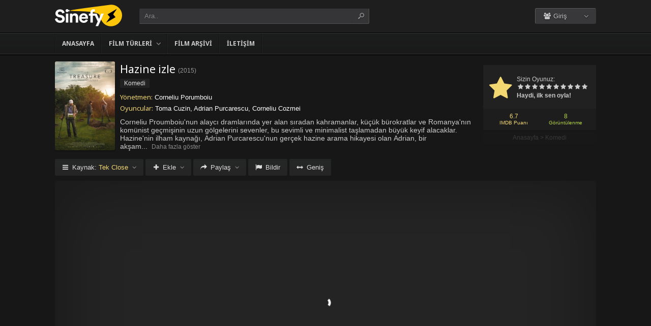

--- FILE ---
content_type: text/html; charset=UTF-8
request_url: https://sinefy.life/filmizle/hazine-izle-2015/
body_size: 9409
content:
<!DOCTYPE html>
<html lang="tr">
<head profile="http://gmpg.org/xfn/11">
<meta charset="UTF-8" />
<meta name="viewport" content="width=device-width, initial-scale=1, maximum-scale=1" />
<meta http-equiv="X-UA-Compatible" content="IE=edge,chrome=1" />
<title>Hazine 2015 Filmi Full izle | Sinefy.life | Sinema Filmlerinin Full HD adresi</title>
<meta name="description" itemprop="description" content="2015 yapımı Comoara filmi - Hazine filmi Türkçe dublaj veya Altyazılı olarak Full HD kalitede kesintisiz 1080p izle." />
<link rel="canonical" href="https://sinefy.life/filmizle/hazine-izle-2015/" />
<meta property="og:url" content="https://sinefy.life/filmizle/hazine-izle-2015/" />
<meta property="og:type" content="video.movie" />
<meta property="og:site_name" content="Sinefy.life | Sinema Filmlerinin Full HD adresi" />
<meta property="og:title" content="Hazine izle" />
<meta property="og:description" content="Corneliu Proumboiu'nun alaycı dramlarında yer alan sıradan kahramanlar, küçük bürokratlar ve Romanya'nın komünist geçmişinin uzun gölgelerini sevenler, bu se..." />
<meta property="og:image" content="https://sinefy.life/wp-content/uploads/2023/07/comoara-2015.jpg" />

<meta name='robots' content='max-image-preview:large' />
<link rel='dns-prefetch' href='//fonts.googleapis.com' />
<link rel="alternate" type="application/rss+xml" title="Sinefy.life | Sinema Filmlerinin Full HD adresi &raquo; beslemesi" href="https://sinefy.life/feed/" />
<link rel="alternate" type="application/rss+xml" title="Sinefy.life | Sinema Filmlerinin Full HD adresi &raquo; yorum beslemesi" href="https://sinefy.life/comments/feed/" />
<link rel="alternate" type="application/rss+xml" title="Sinefy.life | Sinema Filmlerinin Full HD adresi &raquo; Hazine izle yorum beslemesi" href="https://sinefy.life/filmizle/hazine-izle-2015/feed/" />
<link rel='stylesheet' id='wp-block-library-css' href='https://sinefy.life/wp-includes/css/dist/block-library/style.min.css?ver=6.3.1' type='text/css' media='all' />
<style id='classic-theme-styles-inline-css' type='text/css'>
/*! This file is auto-generated */
.wp-block-button__link{color:#fff;background-color:#32373c;border-radius:9999px;box-shadow:none;text-decoration:none;padding:calc(.667em + 2px) calc(1.333em + 2px);font-size:1.125em}.wp-block-file__button{background:#32373c;color:#fff;text-decoration:none}
</style>
<style id='global-styles-inline-css' type='text/css'>
body{--wp--preset--color--black: #000000;--wp--preset--color--cyan-bluish-gray: #abb8c3;--wp--preset--color--white: #ffffff;--wp--preset--color--pale-pink: #f78da7;--wp--preset--color--vivid-red: #cf2e2e;--wp--preset--color--luminous-vivid-orange: #ff6900;--wp--preset--color--luminous-vivid-amber: #fcb900;--wp--preset--color--light-green-cyan: #7bdcb5;--wp--preset--color--vivid-green-cyan: #00d084;--wp--preset--color--pale-cyan-blue: #8ed1fc;--wp--preset--color--vivid-cyan-blue: #0693e3;--wp--preset--color--vivid-purple: #9b51e0;--wp--preset--gradient--vivid-cyan-blue-to-vivid-purple: linear-gradient(135deg,rgba(6,147,227,1) 0%,rgb(155,81,224) 100%);--wp--preset--gradient--light-green-cyan-to-vivid-green-cyan: linear-gradient(135deg,rgb(122,220,180) 0%,rgb(0,208,130) 100%);--wp--preset--gradient--luminous-vivid-amber-to-luminous-vivid-orange: linear-gradient(135deg,rgba(252,185,0,1) 0%,rgba(255,105,0,1) 100%);--wp--preset--gradient--luminous-vivid-orange-to-vivid-red: linear-gradient(135deg,rgba(255,105,0,1) 0%,rgb(207,46,46) 100%);--wp--preset--gradient--very-light-gray-to-cyan-bluish-gray: linear-gradient(135deg,rgb(238,238,238) 0%,rgb(169,184,195) 100%);--wp--preset--gradient--cool-to-warm-spectrum: linear-gradient(135deg,rgb(74,234,220) 0%,rgb(151,120,209) 20%,rgb(207,42,186) 40%,rgb(238,44,130) 60%,rgb(251,105,98) 80%,rgb(254,248,76) 100%);--wp--preset--gradient--blush-light-purple: linear-gradient(135deg,rgb(255,206,236) 0%,rgb(152,150,240) 100%);--wp--preset--gradient--blush-bordeaux: linear-gradient(135deg,rgb(254,205,165) 0%,rgb(254,45,45) 50%,rgb(107,0,62) 100%);--wp--preset--gradient--luminous-dusk: linear-gradient(135deg,rgb(255,203,112) 0%,rgb(199,81,192) 50%,rgb(65,88,208) 100%);--wp--preset--gradient--pale-ocean: linear-gradient(135deg,rgb(255,245,203) 0%,rgb(182,227,212) 50%,rgb(51,167,181) 100%);--wp--preset--gradient--electric-grass: linear-gradient(135deg,rgb(202,248,128) 0%,rgb(113,206,126) 100%);--wp--preset--gradient--midnight: linear-gradient(135deg,rgb(2,3,129) 0%,rgb(40,116,252) 100%);--wp--preset--font-size--small: 13px;--wp--preset--font-size--medium: 20px;--wp--preset--font-size--large: 36px;--wp--preset--font-size--x-large: 42px;--wp--preset--spacing--20: 0.44rem;--wp--preset--spacing--30: 0.67rem;--wp--preset--spacing--40: 1rem;--wp--preset--spacing--50: 1.5rem;--wp--preset--spacing--60: 2.25rem;--wp--preset--spacing--70: 3.38rem;--wp--preset--spacing--80: 5.06rem;--wp--preset--shadow--natural: 6px 6px 9px rgba(0, 0, 0, 0.2);--wp--preset--shadow--deep: 12px 12px 50px rgba(0, 0, 0, 0.4);--wp--preset--shadow--sharp: 6px 6px 0px rgba(0, 0, 0, 0.2);--wp--preset--shadow--outlined: 6px 6px 0px -3px rgba(255, 255, 255, 1), 6px 6px rgba(0, 0, 0, 1);--wp--preset--shadow--crisp: 6px 6px 0px rgba(0, 0, 0, 1);}:where(.is-layout-flex){gap: 0.5em;}:where(.is-layout-grid){gap: 0.5em;}body .is-layout-flow > .alignleft{float: left;margin-inline-start: 0;margin-inline-end: 2em;}body .is-layout-flow > .alignright{float: right;margin-inline-start: 2em;margin-inline-end: 0;}body .is-layout-flow > .aligncenter{margin-left: auto !important;margin-right: auto !important;}body .is-layout-constrained > .alignleft{float: left;margin-inline-start: 0;margin-inline-end: 2em;}body .is-layout-constrained > .alignright{float: right;margin-inline-start: 2em;margin-inline-end: 0;}body .is-layout-constrained > .aligncenter{margin-left: auto !important;margin-right: auto !important;}body .is-layout-constrained > :where(:not(.alignleft):not(.alignright):not(.alignfull)){max-width: var(--wp--style--global--content-size);margin-left: auto !important;margin-right: auto !important;}body .is-layout-constrained > .alignwide{max-width: var(--wp--style--global--wide-size);}body .is-layout-flex{display: flex;}body .is-layout-flex{flex-wrap: wrap;align-items: center;}body .is-layout-flex > *{margin: 0;}body .is-layout-grid{display: grid;}body .is-layout-grid > *{margin: 0;}:where(.wp-block-columns.is-layout-flex){gap: 2em;}:where(.wp-block-columns.is-layout-grid){gap: 2em;}:where(.wp-block-post-template.is-layout-flex){gap: 1.25em;}:where(.wp-block-post-template.is-layout-grid){gap: 1.25em;}.has-black-color{color: var(--wp--preset--color--black) !important;}.has-cyan-bluish-gray-color{color: var(--wp--preset--color--cyan-bluish-gray) !important;}.has-white-color{color: var(--wp--preset--color--white) !important;}.has-pale-pink-color{color: var(--wp--preset--color--pale-pink) !important;}.has-vivid-red-color{color: var(--wp--preset--color--vivid-red) !important;}.has-luminous-vivid-orange-color{color: var(--wp--preset--color--luminous-vivid-orange) !important;}.has-luminous-vivid-amber-color{color: var(--wp--preset--color--luminous-vivid-amber) !important;}.has-light-green-cyan-color{color: var(--wp--preset--color--light-green-cyan) !important;}.has-vivid-green-cyan-color{color: var(--wp--preset--color--vivid-green-cyan) !important;}.has-pale-cyan-blue-color{color: var(--wp--preset--color--pale-cyan-blue) !important;}.has-vivid-cyan-blue-color{color: var(--wp--preset--color--vivid-cyan-blue) !important;}.has-vivid-purple-color{color: var(--wp--preset--color--vivid-purple) !important;}.has-black-background-color{background-color: var(--wp--preset--color--black) !important;}.has-cyan-bluish-gray-background-color{background-color: var(--wp--preset--color--cyan-bluish-gray) !important;}.has-white-background-color{background-color: var(--wp--preset--color--white) !important;}.has-pale-pink-background-color{background-color: var(--wp--preset--color--pale-pink) !important;}.has-vivid-red-background-color{background-color: var(--wp--preset--color--vivid-red) !important;}.has-luminous-vivid-orange-background-color{background-color: var(--wp--preset--color--luminous-vivid-orange) !important;}.has-luminous-vivid-amber-background-color{background-color: var(--wp--preset--color--luminous-vivid-amber) !important;}.has-light-green-cyan-background-color{background-color: var(--wp--preset--color--light-green-cyan) !important;}.has-vivid-green-cyan-background-color{background-color: var(--wp--preset--color--vivid-green-cyan) !important;}.has-pale-cyan-blue-background-color{background-color: var(--wp--preset--color--pale-cyan-blue) !important;}.has-vivid-cyan-blue-background-color{background-color: var(--wp--preset--color--vivid-cyan-blue) !important;}.has-vivid-purple-background-color{background-color: var(--wp--preset--color--vivid-purple) !important;}.has-black-border-color{border-color: var(--wp--preset--color--black) !important;}.has-cyan-bluish-gray-border-color{border-color: var(--wp--preset--color--cyan-bluish-gray) !important;}.has-white-border-color{border-color: var(--wp--preset--color--white) !important;}.has-pale-pink-border-color{border-color: var(--wp--preset--color--pale-pink) !important;}.has-vivid-red-border-color{border-color: var(--wp--preset--color--vivid-red) !important;}.has-luminous-vivid-orange-border-color{border-color: var(--wp--preset--color--luminous-vivid-orange) !important;}.has-luminous-vivid-amber-border-color{border-color: var(--wp--preset--color--luminous-vivid-amber) !important;}.has-light-green-cyan-border-color{border-color: var(--wp--preset--color--light-green-cyan) !important;}.has-vivid-green-cyan-border-color{border-color: var(--wp--preset--color--vivid-green-cyan) !important;}.has-pale-cyan-blue-border-color{border-color: var(--wp--preset--color--pale-cyan-blue) !important;}.has-vivid-cyan-blue-border-color{border-color: var(--wp--preset--color--vivid-cyan-blue) !important;}.has-vivid-purple-border-color{border-color: var(--wp--preset--color--vivid-purple) !important;}.has-vivid-cyan-blue-to-vivid-purple-gradient-background{background: var(--wp--preset--gradient--vivid-cyan-blue-to-vivid-purple) !important;}.has-light-green-cyan-to-vivid-green-cyan-gradient-background{background: var(--wp--preset--gradient--light-green-cyan-to-vivid-green-cyan) !important;}.has-luminous-vivid-amber-to-luminous-vivid-orange-gradient-background{background: var(--wp--preset--gradient--luminous-vivid-amber-to-luminous-vivid-orange) !important;}.has-luminous-vivid-orange-to-vivid-red-gradient-background{background: var(--wp--preset--gradient--luminous-vivid-orange-to-vivid-red) !important;}.has-very-light-gray-to-cyan-bluish-gray-gradient-background{background: var(--wp--preset--gradient--very-light-gray-to-cyan-bluish-gray) !important;}.has-cool-to-warm-spectrum-gradient-background{background: var(--wp--preset--gradient--cool-to-warm-spectrum) !important;}.has-blush-light-purple-gradient-background{background: var(--wp--preset--gradient--blush-light-purple) !important;}.has-blush-bordeaux-gradient-background{background: var(--wp--preset--gradient--blush-bordeaux) !important;}.has-luminous-dusk-gradient-background{background: var(--wp--preset--gradient--luminous-dusk) !important;}.has-pale-ocean-gradient-background{background: var(--wp--preset--gradient--pale-ocean) !important;}.has-electric-grass-gradient-background{background: var(--wp--preset--gradient--electric-grass) !important;}.has-midnight-gradient-background{background: var(--wp--preset--gradient--midnight) !important;}.has-small-font-size{font-size: var(--wp--preset--font-size--small) !important;}.has-medium-font-size{font-size: var(--wp--preset--font-size--medium) !important;}.has-large-font-size{font-size: var(--wp--preset--font-size--large) !important;}.has-x-large-font-size{font-size: var(--wp--preset--font-size--x-large) !important;}
.wp-block-navigation a:where(:not(.wp-element-button)){color: inherit;}
:where(.wp-block-post-template.is-layout-flex){gap: 1.25em;}:where(.wp-block-post-template.is-layout-grid){gap: 1.25em;}
:where(.wp-block-columns.is-layout-flex){gap: 2em;}:where(.wp-block-columns.is-layout-grid){gap: 2em;}
.wp-block-pullquote{font-size: 1.5em;line-height: 1.6;}
</style>
<link rel='stylesheet' id='style-css' href='https://sinefy.life/wp-content/themes/keremiya/css/style.min.css?ver=5.7.0' type='text/css' media='all' />
<link rel='stylesheet' id='responsive-css' href='https://sinefy.life/wp-content/themes/keremiya/css/responsive.min.css?ver=5.7.0' type='text/css' media='all' />
<link rel='stylesheet' id='icon-css' href='https://sinefy.life/wp-content/themes/keremiya/font/icon/css/keremiya-icons.css?ver=5.7.0' type='text/css' media='all' />
<link rel='stylesheet' id='slider-css-css' href='https://sinefy.life/wp-content/themes/keremiya/css/owl.carousel.css' type='text/css' media='all' />
<link rel='stylesheet' id='Noto-Sans-css' href='https://fonts.googleapis.com/css?family=Noto+Sans:400,700' type='text/css' media='all' />
<script type='text/javascript' src='https://sinefy.life/wp-includes/js/jquery/jquery.min.js?ver=3.7.0' id='jquery-core-js'></script>
<script type='text/javascript' src='https://sinefy.life/wp-includes/js/jquery/jquery-migrate.min.js?ver=3.4.1' id='jquery-migrate-js'></script>
<link rel="https://api.w.org/" href="https://sinefy.life/wp-json/" /><link rel="alternate" type="application/json" href="https://sinefy.life/wp-json/wp/v2/posts/11463" /><link rel='shortlink' href='https://sinefy.life/?p=11463' />
<link rel="alternate" type="application/json+oembed" href="https://sinefy.life/wp-json/oembed/1.0/embed?url=https%3A%2F%2Fsinefy.life%2Ffilmizle%2Fhazine-izle-2015%2F" />
<link rel="alternate" type="text/xml+oembed" href="https://sinefy.life/wp-json/oembed/1.0/embed?url=https%3A%2F%2Fsinefy.life%2Ffilmizle%2Fhazine-izle-2015%2F&#038;format=xml" />
<link rel="shortcut icon" href="https://sinefy.life/wp-content/uploads/2023/07/favicon.png" />
<script type="text/javascript">
/* <![CDATA[ */
var offtop = 80;
var sticky_sidebar = true;
/* ]]> */
</script>
<style type="text/css" media="screen">
.wrapper { width: 1064px; }
</style>

</head>
<body class="modern single">


<div id="wrap">
<div id="header-wrapper">
	<div id="header" class="dark">
		<div class="header-content wrapper">
			<div class="header-left">
				<div class="menu-toogle icon-menu fix-absolute"></div>
				<div class="header-logo">
					<div class="logo-content"><a href="https://sinefy.life" class="logo-image"><img src="https://sinefy.life/wp-content/uploads/2023/07/logo.png" alt="Sinefy.life | Sinema Filmlerinin Full HD adresi" /></a></div>				</div>
				<div class="search-toogle icon-search fix-absolute"></div>
				
				<div class="header-search">
					<div class="hide-overflow">
<form id="search-form" method="get" action="https://sinefy.life/">
	<button type="submit" id="search-button"><span class="icon-search-1"></span></button>
	<div id="search-box">
		<input type="text" value="Ara.." id="s" name="s" onfocus="if (this.value == 'Ara..') {this.value = '';}" onblur="if (this.value == '') {this.value = 'Ara..';}" autocomplete="off" />
	</div>
</form>
</div>
<div id="live-search"></div>
				</div>
			</div>
			
			<div class="header-right">
				<div class="header-user">
					<div class="user-area"><div class="user-my-account dropdown "><span class="text"><span class="icon-users"></span> Giriş</span><div class="list">
    <ul class="login-or-register">
        <li>
        <a href="https://sinefy.life/kaydol/" class="show-modal register" data-is="#popup" data-id="#register-form">
            <span class="icon-user-plus"></span>
            Kaydol
        </a>
        </li>
        
        <span class="separator"></span>

        <li>
        <a href="https://sinefy.life/uye-girisi/" class="show-modal login" data-is="#popup" data-id="#login-form">
            <span class="icon-lock"></span>
            Giriş Yap
        </a>
        </li>
    </ul>
    </div></div></div>				</div>
				
				<div class="header-social">
					<div class="header-social-icons">
											</div>
				</div>
			</div>
		</div>
	</div>


<div id="navbar" class="dark dark-border flexcroll">
	<div class="navbar-in-border">
		<div class="navbar-content wrapper">
			<div id="nav">
			<ul>
				<li class="menu-item-home "><a href="https://sinefy.life">Anasayfa</a></li>
									<li id="menu-item-304" class="menu-item menu-item-type-custom menu-item-object-custom menu-item-has-children menu-item-304"><a href="#">Film Türleri</a>
<ul class="sub-menu flexcroll">
	<li id="menu-item-305" class="menu-item menu-item-type-taxonomy menu-item-object-category menu-item-305"><a href="https://sinefy.life/filmler/aile-filmleri/">Aile</a></li>
	<li id="menu-item-306" class="menu-item menu-item-type-taxonomy menu-item-object-category menu-item-306"><a href="https://sinefy.life/filmler/aksiyon-filmleri/">Aksiyon</a></li>
	<li id="menu-item-307" class="menu-item menu-item-type-taxonomy menu-item-object-category menu-item-307"><a href="https://sinefy.life/filmler/animasyon-filmler/">Animasyon</a></li>
	<li id="menu-item-308" class="menu-item menu-item-type-taxonomy menu-item-object-category menu-item-308"><a href="https://sinefy.life/filmler/belgesel-filmler/">Belgesel</a></li>
	<li id="menu-item-309" class="menu-item menu-item-type-taxonomy menu-item-object-category menu-item-309"><a href="https://sinefy.life/filmler/bilim-kurgu-filmler/">Bilim Kurgu</a></li>
	<li id="menu-item-310" class="menu-item menu-item-type-taxonomy menu-item-object-category menu-item-310"><a href="https://sinefy.life/filmler/biyografi-filmleri/">Biyografi</a></li>
	<li id="menu-item-311" class="menu-item menu-item-type-taxonomy menu-item-object-category menu-item-311"><a href="https://sinefy.life/filmler/dram-filmleri/">Dram</a></li>
	<li id="menu-item-312" class="menu-item menu-item-type-taxonomy menu-item-object-category menu-item-312"><a href="https://sinefy.life/filmler/fantastik-filmleri/">Fantastik</a></li>
	<li id="menu-item-313" class="menu-item menu-item-type-taxonomy menu-item-object-category menu-item-313"><a href="https://sinefy.life/filmler/gerilim-filmleri/">Gerilim</a></li>
	<li id="menu-item-314" class="menu-item menu-item-type-taxonomy menu-item-object-category menu-item-314"><a href="https://sinefy.life/filmler/gizem-filmleri/">Gizem</a></li>
	<li id="menu-item-315" class="menu-item menu-item-type-taxonomy menu-item-object-category current-post-ancestor current-menu-parent current-post-parent menu-item-315"><a href="https://sinefy.life/filmler/komedi-filmleri/">Komedi</a></li>
	<li id="menu-item-316" class="menu-item menu-item-type-taxonomy menu-item-object-category menu-item-316"><a href="https://sinefy.life/filmler/korku-filmleri/">Korku</a></li>
	<li id="menu-item-317" class="menu-item menu-item-type-taxonomy menu-item-object-category menu-item-317"><a href="https://sinefy.life/filmler/macera-filmleri/">Macera</a></li>
	<li id="menu-item-318" class="menu-item menu-item-type-taxonomy menu-item-object-category menu-item-318"><a href="https://sinefy.life/filmler/muzikal-filmler/">Müzikal</a></li>
	<li id="menu-item-319" class="menu-item menu-item-type-taxonomy menu-item-object-category menu-item-319"><a href="https://sinefy.life/filmler/romantik-filmler/">Romantik</a></li>
	<li id="menu-item-320" class="menu-item menu-item-type-taxonomy menu-item-object-category menu-item-320"><a href="https://sinefy.life/filmler/savas-filmleri/">Savaş</a></li>
	<li id="menu-item-321" class="menu-item menu-item-type-taxonomy menu-item-object-category menu-item-321"><a href="https://sinefy.life/filmler/spor-filmleri/">Spor</a></li>
	<li id="menu-item-322" class="menu-item menu-item-type-taxonomy menu-item-object-category menu-item-322"><a href="https://sinefy.life/filmler/suc-filmleri/">Suç</a></li>
	<li id="menu-item-323" class="menu-item menu-item-type-taxonomy menu-item-object-category menu-item-323"><a href="https://sinefy.life/filmler/tarih-filmleri/">Tarih</a></li>
</ul>
</li>
<li id="menu-item-328" class="menu-item menu-item-type-post_type menu-item-object-page menu-item-328"><a href="https://sinefy.life/film-arsivi/">Film Arşivi</a></li>
<li id="menu-item-19374" class="menu-item menu-item-type-post_type menu-item-object-page menu-item-19374"><a href="https://sinefy.life/bize-yazin/">İletişim</a></li>
							</ul>
			</div>
		</div>
	</div>
</div>
</div>
	
<div class="clear"></div>


<div id="content">
<div class="content wrapper clearfix">
		<div class="single-content movie">

		<div class="info-left">
			<div class="poster">
								<img src="https://sinefy.life/wp-content/uploads/2023/07/comoara-2015.jpg" alt="Hazine izle" />			</div>
					</div>

			<div class="rating">

				<div class="vote">
				<div class="siteRating" itemtype="http://schema.org/AggregateRating" itemscope itemprop="aggregateRating"><div class="site-vote"><span class="icon-star"><span class="average"></span></span></div><div class="rating-star"><span class="your-vote">Sizin Oyunuz: <span></span></span><div class="stars" data-id="11463" data-nonce="d51f201176"><a href="#" class="icon-star tooltip" title="Oy için tıkla: 1"><span>1</span></a><a href="#" class="icon-star tooltip" title="Oy için tıkla: 2"><span>2</span></a><a href="#" class="icon-star tooltip" title="Oy için tıkla: 3"><span>3</span></a><a href="#" class="icon-star tooltip" title="Oy için tıkla: 4"><span>4</span></a><a href="#" class="icon-star tooltip" title="Oy için tıkla: 5"><span>5</span></a><a href="#" class="icon-star tooltip" title="Oy için tıkla: 6"><span>6</span></a><a href="#" class="icon-star tooltip" title="Oy için tıkla: 7"><span>7</span></a><a href="#" class="icon-star tooltip" title="Oy için tıkla: 8"><span>8</span></a><a href="#" class="icon-star tooltip" title="Oy için tıkla: 9"><span>9</span></a><a href="#" class="icon-star tooltip" title="Oy için tıkla: 10"><span>10</span></a></div></div><div class="details">Haydi, ilk sen oyla!</div></div>				</div>

				<div class="rating-bottom">
				<span class="imdb-rating">6.7 <small>IMDB Puanı</small></span>								<span class="views-number">8 <small>Görüntülenme</small></span>				</div>

				<div xmlns:v="http://rdf.data-vocabulary.org/#" class="Breadcrumb"><span typeof="v:Breadcrumb"><a href="https://sinefy.life" rel="v:url" property="v:title">Anasayfa</a></span> > <span typeof="v:Breadcrumb"><a href="https://sinefy.life/filmler/komedi-filmleri/" rel="v:url" property="v:title">Komedi</a></span></div>			</div>

		<div class="info-right">
			<div class="title">
				<h1>Hazine izle</h1>
				<div class="release">(<a href="https://sinefy.life/filmizle/yapim/2015/" rel="tag">2015</a>)</div>			</div>

			<div class="categories">
				<a href="https://sinefy.life/filmler/komedi-filmleri/" rel="category tag">Komedi</a>			</div>

			<div class="cast">
				<div class="director"><h4>Yönetmen:</h4> <a href="https://sinefy.life/filmizle/yonetmen/corneliu-porumboiu/" rel="tag">Corneliu Porumboiu</a></div>				<div class="actor"><h4>Oyuncular:</h4> Toma Cuzin, Adrian Purcarescu, Corneliu Cozmei</div>			</div>

			
			<div class="excerpt more line-hide">
				Corneliu Proumboiu'nun alaycı dramlarında yer alan sıradan kahramanlar, küçük bürokratlar ve Romanya'nın komünist geçmişinin uzun gölgelerini sevenler, bu sevimli ve minimalist taşlamadan büyük keyif alacaklar. Hazine'nin ilham kaynağı, Adrian Purcarescu'nun gerçek hazine arama hikayesi olan Adrian, bir akşam, kendini kahraman, dürüstlerin savunucusu ve mazlumların umudu olarak gören komşusu Costi'yi ziyaret eder. Adrian'ın büyükbabasının bahçesinde gömülü bir define olduğu sırrını paylaşması üzerine, Costi şüpheyle yaklaşsa da sonunda onunla birlikte defineyi aramayı kabul eder. Bu türkçe özet, sevimli ve minimalist bir taşlama olan filmi anlatmaktadır.			</div>
		</div>

		
	</div>

	
	<div class="single-content video">
		
				
		<div class="action-buttons clearfix">
			<div id="action-parts" class="action"><button class="button source-button arrow-bottom trigger" type="button"><span class="icon-menu iconfix">Kaynak: <span class="active-part"></span></span></button><div class="popup source-popup"><div class="flexcroll"><div class="parts-top clearfix"><div class="parts-name">Kaynak</div><div class="parts-lang">Dil</div><div class="parts-quality">Kalite</div></div><div class="parts-middle"> <div class="part active">
                <div class="part-name">Tek Close</div>
                <div class="part-lang"><span class="empty">-</span></div>
                <div class="part-quality"><span class="empty">-</span></div>
                </div> <a href="https://sinefy.life/filmizle/hazine-izle-2015/2/" class="post-page-numbers"><div class="part ">
                <div class="part-name">Fragman</div>
                <div class="part-lang"><span class="empty">-</span></div>
                <div class="part-quality"><span class="empty">-</span></div>
                </div></a></div></div></div></div>
			
						<div id="action-addto" class="action">
				<button class="button addto-button arrow-bottom trigger" type="button"><span class="icon-plus iconfix">Ekle</span></button><div class="popup addto-popup"><ul><li class="addto-later addto noselect" data-id="11463" data-this="later"><span class="icon-clock no-logged-in" data-type="no-logged"></span>İzleme Listesi</li><li class="addto-favori addto noselect" data-id="11463" data-this="fav"><span class="icon-star no-logged-in" data-type="no-logged"></span>Favoriler</li></ul></div>			</div>
			
						<div id="action-share" class="action">
				<button class="button share-button arrow-bottom trigger" type="button"><span class="icon-share-1 iconfix">Paylaş</span></button><div class="popup share-popup"><ul><li class="share-facebook keremiya-share noselect" data-type="fb"><span class="icon-facebook"></span>Facebook'ta Paylaş</li><li class="share-twitter keremiya-share noselect" data-type="tw"><span class="icon-twitter-bird"></span>Twitter'da Paylaş</li><li class="share-gplus keremiya-share noselect" data-type="gp"><span class="icon-gplus"></span>Google+'da Paylaş</li></ul></div>			</div>
						
						<div id="action-report" class="action">
					<button class="button report-button trigger" type="button">
		<span class="icon-flag iconfix">Bildir</span>
	</button>

	<div class="popup report-popup">
			<form id="keremiya-report" class="report-form">
		<input id="report_email" class="report-form-email" name="report_email" value="" aria-required="true" placeholder="E-Posta adresiniz" type="text">
		<p>E-postanız sadece moderatörler tarafından görünür.</p>
		<textarea id="report_excerpt" class="report-form-excerpt" name="report_excerpt" value="" aria-required="true" placeholder="Sorun nedir? Lütfen açıklayın.."></textarea>
		<input type="hidden" name="keremiya_action" value="report">
		<input type="hidden" name="post_id" value="11463">
		<input type="hidden" name="nonce" value="7a85e64b9e">

		<button id="submit" class="button report-submit-button trigger" type="submit">
			<span class="icon-right-open iconfix">Gönder</span>
		</button>
	</form>
		</div>
				</div>
			
						<button id="wide" class="button wide-button" type="button"><span class="icon-resize-horizontal iconfix">Geniş</span></button>			
			
		</div><!--action-buttons-->

		<div class="video-content">
			<div  class="autosize-container"><p><!--baslik:Tek Close--><iframe width="640" height="360" src="https://closeload.com/video/embed/Y6oe31llwV1/" frameborder="0" marginwidth="0" marginheight="0" scrolling="no" allowfullscreen></iframe></p>
</div>		</div>

		<div class="clear"></div>
	</div>

	<div class="single-content tabs">
			<div class="tab-buttons noselect">
			<li data-id="comments" class="tab comments-tab active"><span class="icon-chat iconfix">Yorumlar</span></li>
			<li data-id="details" class="tab details-tab"><span class="icon-th-list iconfix">Detaylar</span></li>
					</div>
	</div>

	<div class="single-content detail" id="sss">

		<div id="details" class="wrap">
			
			<h2 class="title">
				<span>
					 Detaylar				</span>
			</h2>

						<div class="others no-sr">

				<div class="diger-adlari info"><h4>Diğer Adları:</h4> Comoara</div>
							</div>
		</div>
		
		
		<div id="comments" class="wrap active">
			<div class="nocomment comment_registration"><p>Yorum yazabilmek için üye girişi yapmalısınız. <br> Zaten üye misin? <a href="javascript:void(0);" class="show-modal" data-is="#popup" data-id="#login-form">Giriş Yap</a></p></div>
	<div class="clear"></div>


							</div>

	</div>
	
	
	<div class="single-content sidebar sticky-sidebar" id="sidebar">
		<div class="clear"></div><div class="sidebar-content"><div id="similar-movies" class="clearfix"><div class="top"><span>Benzer Filmler</span></div><ul class="flexcroll">
                <li>
                    <a href="https://sinefy.life/filmizle/carne-de-neon-izle-2010/" title="Carne de neón izle">
                    <div class="info-left">
                        <div class="poster"><img src="https://sinefy.life/wp-content/uploads/2024/10/carne-de-nen-2010.jpg" alt="Carne de neón izle" width="60px" height="70px" /></div>
                    </div>

                    <div class="info-right">
                        <div class="title">Carne de neón izle</div>
                        <div class="release">2010</div>
                    </div>
                    </a>
                </li>
            
                <li>
                    <a href="https://sinefy.life/filmizle/boo-izle-2005/" title="Boo izle">
                    <div class="info-left">
                        <div class="poster"><img src="https://sinefy.life/wp-content/uploads/2024/10/boo-2005.jpg" alt="Boo izle" width="60px" height="70px" /></div>
                    </div>

                    <div class="info-right">
                        <div class="title">Boo izle</div>
                        <div class="release">2005</div>
                    </div>
                    </a>
                </li>
            
                <li>
                    <a href="https://sinefy.life/filmizle/bir-zamanlar-bir-suc-vardi-izle-1992/" title="Bir Zamanlar Bir Suç Vardı (1992) izle">
                    <div class="info-left">
                        <div class="poster"><img src="https://sinefy.life/wp-content/uploads/2024/10/once-upon-a-crime-1992.jpg" alt="Bir Zamanlar Bir Suç Vardı (1992) izle" width="60px" height="70px" /></div>
                    </div>

                    <div class="info-right">
                        <div class="title">Bir Zamanlar Bir Suç Vardı (1992) izle</div>
                        <div class="release">1992</div>
                    </div>
                    </a>
                </li>
            
                <li>
                    <a href="https://sinefy.life/filmizle/sommarnattens-leende-izle-1955/" title="Sommarnattens leende (1955) izle">
                    <div class="info-left">
                        <div class="poster"><img src="https://sinefy.life/wp-content/uploads/2024/10/sommarnattens-leende-1955.jpg" alt="Sommarnattens leende (1955) izle" width="60px" height="70px" /></div>
                    </div>

                    <div class="info-right">
                        <div class="title">Sommarnattens leende (1955) izle</div>
                        <div class="release">1955</div>
                    </div>
                    </a>
                </li>
            
                <li>
                    <a href="https://sinefy.life/filmizle/about-last-night-izle-1986/" title="About Last Night&#8230; (1986) izle">
                    <div class="info-left">
                        <div class="poster"><img src="https://sinefy.life/wp-content/uploads/2024/10/about-last-night-1986.jpg" alt="About Last Night&#8230; (1986) izle" width="60px" height="70px" /></div>
                    </div>

                    <div class="info-right">
                        <div class="title">About Last Night&#8230; (1986) izle</div>
                        <div class="release">1986</div>
                    </div>
                    </a>
                </li>
            
                <li>
                    <a href="https://sinefy.life/filmizle/peak-season-izle-2023/" title="Peak Season izle">
                    <div class="info-left">
                        <div class="poster"><img src="https://sinefy.life/wp-content/uploads/2024/10/peak-season-2023.jpg" alt="Peak Season izle" width="60px" height="70px" /></div>
                    </div>

                    <div class="info-right">
                        <div class="title">Peak Season izle</div>
                        <div class="release">2023</div>
                    </div>
                    </a>
                </li>
            </ul></div></div>	</div>

	
</div>
</div>
<div class="clear"></div><div id="footer">
	<div class="footer wrapper clearfix">
				<div class="footer-info">
			<a href="https://www.hdfilmcehennemi.sh/" title="hdfilmcehennemi">hdfilmcehennemi</a><br />
<br />
Bu günlerde, istediğimiz yerde ve istediğimiz zaman online olarak film ve yabancı dizi izleme fırsatına sahibiz. Sadece 15 yıl önce, aşk filmleri, aksiyon filmleri, komedi filmleri, macera filmleri gibi kaliteli (Full HD) içerikleri internetten izlemek neredeyse imkansızdı. Ancak şimdi, herhangi bir zamanda istediğimiz yerden film ve yabancı dizileri izlemek mümkün. Yabancı Film olarak, ücretsiz olarak size sunulan tamamı 1080p (Full HD) kalitesindeki filmleri izleyebilirsiniz. İnternetin hızının artmasıyla birlikte online olarak HD film izleme imkanımız da arttı. Sitemizde 720p, 1080p ve HD filmlerle aradığınız eğlenceye hızlı bir şekilde ulaşabilirsiniz.<br />
<br />
"Film izle" veya "yabancı dizi izle" gibi aramalar yaptığımızda, birçok farklı web sitesi ortaya çıkıyor. Ancak bu siteler genellikle reklamlar ve kötü amaçlı yönlendirmelerle dolu. Yeni çıkan filmleri ve keşfedilmeyi bekleyen filmleri bulmak için reklamlarla dolu zararlı siteler arasında dolaşmaktan sıkılmadınız mı? Zamanınızı boşa harcamadan film bulmanız için size bir çözüm sunuyoruz. Sinefy, reklamsız ve HD kalitede en hızlı şekilde filmleri izleme imkanı sunuyor. Filmleri daha kolay bir şekilde filtrelemek için kategorilere basit bir şekilde ayrıştırıyoruz. Dram, komedi, aksiyon, macera, romantik, aile, animasyon, çocuk, korku gibi birçok kategori arasında Keşfet bölümünden filtreleme yapabilirsiniz. Sinefy'da Türkçe dublaj ve Türkçe altyazı seçenekleriyle filmleri izleyebilirsiniz. Yabancı filmler, film listeleri ve kaliteli tartışma ve yorumlarıyla en uygun filmi size önerir.<br />
<br />
Tüm cihazlarda Türkçe dublajlı filmler izleyebilir veya Türkçe altyazılı yabancı dizileri izleyebilirsiniz. Sinefy, neredeyse tüm platformlarda sorunsuz bir şekilde kullanılabilir. Telefonlar (iOS, Android ve Windows Phone), bilgisayarlar (Windows ve macOS), Smart TV'ler (Samsung TV ve LG TV), PlayStation, Xbox ve birçok cihazda sorunsuz çalışır. Basitçe söylemek gerekirse, herhangi bir yerden herhangi bir cihazla HD filmler izleyebilirsiniz. Sinefy ile en son çıkan 2021 filmlerini izleyebilirsiniz. Güncel bir yabancı dizi ve film platformu olan Sinefy, Türkçe dublaj ve Türkçe altyazı seçenekleriyle 1080p Full HD kalitesinde film ve yabancı dizi izleme imkanı sunar.			<!-- FOOTER LEFT -->
		</div>

		<div class="footer-logo">
			<div class="logo-content center"><a href="https://sinefy.life" class="logo-image"><img src="https://sinefy.life/wp-content/uploads/2023/07/logo.png" alt="Sinefy.life | Sinema Filmlerinin Full HD adresi" /></a></div>		</div>
		<div class="footer-hide" style="display:none">
					</div>
	</div>
	
	</div>
</div> <!--#wrap-->
<div id="popup" class="modal" style="display:none">
	<div class="modal-inner">
		<div class="modal-message" style="display:none">
			<div class="message-header"></div>
			<div class="message-content"></div>
			<div class="message-footer"></div>
			<span class="message-close">Kapat</span>
		</div>

		<div class="modal-header">
		</div>

		<div id="register-form" class="modal-form" style="display:none">
			<form class="register-form">
			<div class="display-message"></div>
				<input id="register_username" class="register-form-author" name="register_username" value="" aria-required="true" placeholder="Kullanıcı Adı *" type="text">
				<input id="register_email" class="register-form-email" name="register_email" value="" aria-required="true" placeholder="E-Posta *" type="text">
				<input id="register_re_email" class="register-form-re-email" name="register_remail" value="" aria-required="true" placeholder="E-Posta Tekrar *" type="text">
				<input class="register-form-password" name="register_password" value="" aria-required="true" placeholder="Parola *" type="password">
				<input class="register-form-confirm" name="register_confirm" value="" aria-required="true" placeholder="Parola Tekrar *" type="password">
				<input type="hidden" name="keremiya_action" value="register">
				<input type="hidden" name="url" value="https://sinefy.life/ayarlar/" id="redirect-url">
				<input type="hidden" name="nonce" value="7cef1b4a5e">
				<button name="submit" id="submit" class="button submit-button" type="submit"><span class="icon-right-open">Kaydol</span></button>
			</form>

			<div class="modal-footer">
				Zaten üye misin? <a href="javascript:void(0);" class="show-modal" data-is="#popup" data-id="#login-form">Giriş Yap</a>			</div>
		</div>

		<div id="login-form" class="modal-form" style="display:none">
			<form id="user-login" class="login-form">
			<div class="display-message"></div>
				<input id="login_username" class="login-form-author" name="login_username" value="" aria-required="true" placeholder="Kullanıcı Adı *" type="text">
				<input id="login_password" class="login-form-password" name="login_password" value="" aria-required="true" placeholder="Parola *" type="password">
				<input type="hidden" name="keremiya_action" value="login">
				<input type="hidden" name="url" value="https://sinefy.life/filmizle/hazine-izle-2015/" id="redirect-url">
				<input type="hidden" name="nonce" value="7cef1b4a5e">
				<button name="submit" id="submit" class="button submit-button" value="Gönder" type="submit"><span class="icon-right-open">Giriş Yap</span></button>
			
				<div class="lost-password">
					<a href="https://sinefy.life/loginimsi/?action=lostpassword">Parolanızı mı unuttunuz?</a>
				</div>
			</form>

			<div class="modal-footer">
				Üye değil misin? <a href="javascript:void(0);" class="show-modal" data-is="#popup" data-id="#register-form">Hemen Kaydol</a>			</div>
		</div>
	</div>
	<div class="modal-bg"></div>
</div><!--#popup-->


<div id="gallery" style="display:none">
	<div class="gallery-inner">
		<div class="gallery-header"></div>
		<div class="gallery-content"></div>
		<div class="gallery-footer"></div>
	</div>
	<div class="gallery-bg"></div>
</div><!--#gallery-->

<script type='text/javascript' id='keremiya-js-extra'>
/* <![CDATA[ */
var kL10n = {"ajax_url":"https:\/\/sinefy.life\/wp-admin\/admin-ajax.php","nonce":"d0d25abf44","more":"Daha fazla g\u00f6ster","less":"Daha az g\u00f6ster"};
/* ]]> */
</script>
<script type='text/javascript' src='https://sinefy.life/wp-content/themes/keremiya/js/main.min.js?ver=5.8.0' id='keremiya-js'></script>
<script type='text/javascript' id='search-js-extra'>
/* <![CDATA[ */
var sL10n = {"api":"https:\/\/sinefy.life\/wp-json\/keremiya\/search\/","nonce":"c938b16bd0","area":"#live-search","button":"#search-button","more":"%s i\u00e7in daha fazla sonu\u00e7 bul"};
/* ]]> */
</script>
<script type='text/javascript' src='https://sinefy.life/wp-content/themes/keremiya/js/live.search.min.js?ver=5.7.0' id='search-js'></script>
<script type='text/javascript' src='https://sinefy.life/wp-content/themes/keremiya/js/owl.carousel.min.js' id='slider-js-js'></script>
<script type='text/javascript' src='https://sinefy.life/wp-content/themes/keremiya/js/tipsy.min.js?ver=5.8.0' id='tipsy-js'></script>
<script type='text/javascript' id='keremiya-postviews-cache-js-extra'>
/* <![CDATA[ */
var viewsL10n = {"post_id":"11463"};
/* ]]> */
</script>
<script type='text/javascript' src='https://sinefy.life/wp-content/themes/keremiya/js/postviews-cache.js?ver=1.68' id='keremiya-postviews-cache-js'></script>
<script type='text/javascript' src='https://sinefy.life/wp-includes/js/comment-reply.min.js?ver=6.3.1' id='comment-reply-js'></script>
<script defer src="https://static.cloudflareinsights.com/beacon.min.js/vcd15cbe7772f49c399c6a5babf22c1241717689176015" integrity="sha512-ZpsOmlRQV6y907TI0dKBHq9Md29nnaEIPlkf84rnaERnq6zvWvPUqr2ft8M1aS28oN72PdrCzSjY4U6VaAw1EQ==" data-cf-beacon='{"version":"2024.11.0","token":"ce557d3ea3174c75a8a967df25500107","r":1,"server_timing":{"name":{"cfCacheStatus":true,"cfEdge":true,"cfExtPri":true,"cfL4":true,"cfOrigin":true,"cfSpeedBrain":true},"location_startswith":null}}' crossorigin="anonymous"></script>
</body>
</html>
<!--
Performance optimized by W3 Total Cache. Learn more: https://www.boldgrid.com/w3-total-cache/

Object Caching 141/218 objects using memcached
Page Caching using disk: enhanced 
Database Caching 23/41 queries in 0.113 seconds using memcached

Served from: sinefy.life @ 2026-01-20 12:21:41 by W3 Total Cache
-->

--- FILE ---
content_type: text/html; charset=UTF-8
request_url: https://sinefy.life/wp-admin/admin-ajax.php?postviews_id=11463&action=keremiya_increment_views&_=1768900901594
body_size: -364
content:
9

--- FILE ---
content_type: application/javascript
request_url: https://sinefy.life/wp-content/themes/keremiya/js/tipsy.min.js?ver=5.8.0
body_size: 1009
content:
!function(f){function h(t,i){return"function"==typeof t?t.call(i):t}function a(t,i){this.$element=f(t),this.options=i,this.enabled=!0,this.fixTitle()}a.prototype={show:function(){var t=this.getTitle();if(t&&this.enabled){var i=this.tip(),e=".tipsy-inner";this.options.kepsy&&(e=".kepsy-inner"),i.find(e)[this.options.html?"html":"text"](t),i[0].className="tipsy",i.remove().css({top:0,left:0,visibility:"hidden",display:"block"}).prependTo(document.body);var s,n=f.extend({},this.$element.offset(),{width:this.$element[0].offsetWidth,height:this.$element[0].offsetHeight}),o=i[0].offsetWidth,l=i[0].offsetHeight,a=h(this.options.gravity,this.$element[0]);switch(a.charAt(0)){case"n":s={top:n.top+n.height+this.options.offset,left:n.left+n.width/2-o/2};break;case"s":s={top:n.top-l-this.options.offset,left:n.left+n.width/2-o/2};break;case"e":s={top:n.top+n.height/2-l/2,left:n.left-o-this.options.offset};break;case"w":s={top:n.top+n.height/2-l/2,left:n.left+n.width+this.options.offset}}2==a.length&&("w"==a.charAt(1)?s.left=n.left+n.width/2-15:s.left=n.left+n.width/2-o+15),i.css(s).addClass("tipsy-"+a),i.find(".tipsy-arrow")[0].className="tipsy-arrow tipsy-arrow-"+a.charAt(0),this.options.className&&i.addClass(h(this.options.className,this.$element[0])),this.options.fade?i.stop().css({opacity:0,display:"block",visibility:"visible"}).animate({opacity:this.options.opacity}):i.css({visibility:"visible",opacity:this.options.opacity})}},hide:function(){this.options.fade?this.tip().stop().fadeOut(function(){f(this).remove()}):this.tip().remove()},fixTitle:function(){var t=this.$element;!t.attr("title")&&"string"==typeof t.attr("original-title")||t.attr("original-title",t.attr("title")||"").removeAttr("title")},getTitle:function(){var t,i=this.$element,e=this.options;return this.fixTitle(),"string"==typeof(e=this.options).title?t=i.attr("title"==e.title?"original-title":e.title):"function"==typeof e.title&&(t=e.title.call(i[0])),(t=(""+t).replace(/(^\s*|\s*$)/,""))||e.fallback},tip:function(){var t='<div class="tipsy-arrow"></div><div class="tipsy-inner"></div>';return this.options.kepsy&&(t='<div class="tipsy-arrow"></div><div class="kepsy-inner"></div>'),this.$tip||(this.$tip=f('<div class="tipsy"></div>').html(t),this.$tip.data("tipsy-pointee",this.$element[0])),this.$tip},validate:function(){this.$element[0].parentNode||(this.hide(),this.$element=null,this.options=null)},enable:function(){this.enabled=!0},disable:function(){this.enabled=!1},toggleEnabled:function(){this.enabled=!this.enabled}},f.fn.tipsy=function(e){if(!0===e)return this.data("tipsy");if("string"==typeof e){var t=this.data("tipsy");return t&&t[e](),this}function i(t){var i=f.data(t,"tipsy");return i||(i=new a(t,f.fn.tipsy.elementOptions(t,e)),f.data(t,"tipsy",i)),i}function s(){var t=i(this);t.hoverState="in",0==e.delayIn?t.show():(t.fixTitle(),setTimeout(function(){"in"==t.hoverState&&t.show()},e.delayIn))}function n(){var t=i(this);t.hoverState="out",0==e.delayOut?t.hide():setTimeout(function(){"out"==t.hoverState&&t.hide()},e.delayOut)}var o,l;return(e=f.extend({},f.fn.tipsy.defaults,e)).live||this.each(function(){i(this)}),"manual"!=e.trigger&&(o="hover"==e.trigger?"mouseenter":"focus",l="hover"==e.trigger?"mouseleave":"blur",e.live?f(this).on(o,this.selector,s).on(l,this.selector,n):this.on(o,s).on(l,n)),this},f.fn.tipsy.defaults={className:null,kepsy:!1,delayIn:0,delayOut:0,fade:!1,fallback:"",gravity:"n",html:!1,live:!1,offset:0,opacity:.8,title:"title",trigger:"hover"},f.fn.tipsy.revalidate=function(){f(".tipsy").each(function(){var t=f.data(this,"tipsy-pointee");t&&function(t){for(;t=t.parentNode;)if(t==document)return 1}(t)||f(this).remove()})},f.fn.tipsy.elementOptions=function(t,i){return f.metadata?f.extend({},i,f(t).metadata()):i},f.fn.tipsy.autoNS=function(){return f(this).offset().top>f(document).scrollTop()+f(window).height()/2?"s":"n"},f.fn.tipsy.autoWE=function(){return f(this).offset().left>f(document).scrollLeft()+f(window).width()/2?"e":"w"},f.fn.tipsy.autoBounds=function(n,o){return function(){var t={ns:o[0],ew:1<o.length&&o[1]},i=f(document).scrollTop()+n,e=f(document).scrollLeft()+n,s=f(this);return s.offset().top<i&&(t.ns="n"),s.offset().left<e&&(t.ew="w"),f(window).width()+f(document).scrollLeft()-s.offset().left<n&&(t.ew="e"),f(window).height()+f(document).scrollTop()-s.offset().top<n&&(t.ns="s"),t.ns+(t.ew?t.ew:"")}}}(jQuery);